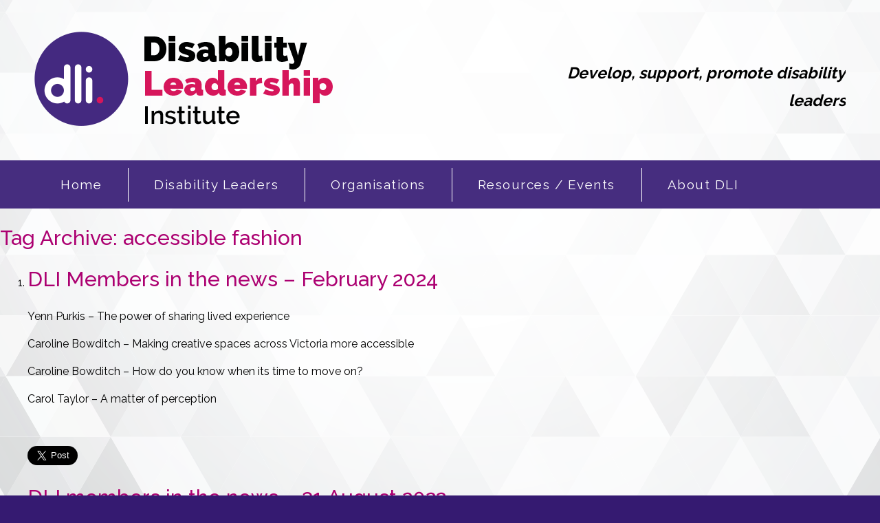

--- FILE ---
content_type: text/html; charset=UTF-8
request_url: https://disabilityleaders.com.au/tag/accessible-fashion/
body_size: 9679
content:
<!DOCTYPE HTML>
	<head>
		<title>Disability Leadership Institute | accessible fashion</title>
		<meta charset="UTF-8" />
	  	<meta http-equiv="X-UA-Compatible" content="IE=edge,chrome=1">
		<meta name="viewport" content="width=device-width, initial-scale=1.0">
		<link rel="pingback" href="https://disabilityleaders.com.au/xmlrpc.php" />

		<link rel="shortcut icon" href="https://disabilityleaders.com.au/wp-content/themes/dli/favicon.ico"/>
		<link href="https://fonts.googleapis.com/css?family=Raleway:300,400,500,600,700" rel="stylesheet">


				

		<meta name='robots' content='max-image-preview:large' />
<link rel='dns-prefetch' href='//platform.twitter.com' />
<link rel="alternate" type="application/rss+xml" title="Disability Leadership Institute &raquo; accessible fashion Tag Feed" href="https://disabilityleaders.com.au/tag/accessible-fashion/feed/" />
<style id='wp-img-auto-sizes-contain-inline-css' type='text/css'>
img:is([sizes=auto i],[sizes^="auto," i]){contain-intrinsic-size:3000px 1500px}
/*# sourceURL=wp-img-auto-sizes-contain-inline-css */
</style>
<style id='wp-emoji-styles-inline-css' type='text/css'>

	img.wp-smiley, img.emoji {
		display: inline !important;
		border: none !important;
		box-shadow: none !important;
		height: 1em !important;
		width: 1em !important;
		margin: 0 0.07em !important;
		vertical-align: -0.1em !important;
		background: none !important;
		padding: 0 !important;
	}
/*# sourceURL=wp-emoji-styles-inline-css */
</style>
<style id='wp-block-library-inline-css' type='text/css'>
:root{--wp-block-synced-color:#7a00df;--wp-block-synced-color--rgb:122,0,223;--wp-bound-block-color:var(--wp-block-synced-color);--wp-editor-canvas-background:#ddd;--wp-admin-theme-color:#007cba;--wp-admin-theme-color--rgb:0,124,186;--wp-admin-theme-color-darker-10:#006ba1;--wp-admin-theme-color-darker-10--rgb:0,107,160.5;--wp-admin-theme-color-darker-20:#005a87;--wp-admin-theme-color-darker-20--rgb:0,90,135;--wp-admin-border-width-focus:2px}@media (min-resolution:192dpi){:root{--wp-admin-border-width-focus:1.5px}}.wp-element-button{cursor:pointer}:root .has-very-light-gray-background-color{background-color:#eee}:root .has-very-dark-gray-background-color{background-color:#313131}:root .has-very-light-gray-color{color:#eee}:root .has-very-dark-gray-color{color:#313131}:root .has-vivid-green-cyan-to-vivid-cyan-blue-gradient-background{background:linear-gradient(135deg,#00d084,#0693e3)}:root .has-purple-crush-gradient-background{background:linear-gradient(135deg,#34e2e4,#4721fb 50%,#ab1dfe)}:root .has-hazy-dawn-gradient-background{background:linear-gradient(135deg,#faaca8,#dad0ec)}:root .has-subdued-olive-gradient-background{background:linear-gradient(135deg,#fafae1,#67a671)}:root .has-atomic-cream-gradient-background{background:linear-gradient(135deg,#fdd79a,#004a59)}:root .has-nightshade-gradient-background{background:linear-gradient(135deg,#330968,#31cdcf)}:root .has-midnight-gradient-background{background:linear-gradient(135deg,#020381,#2874fc)}:root{--wp--preset--font-size--normal:16px;--wp--preset--font-size--huge:42px}.has-regular-font-size{font-size:1em}.has-larger-font-size{font-size:2.625em}.has-normal-font-size{font-size:var(--wp--preset--font-size--normal)}.has-huge-font-size{font-size:var(--wp--preset--font-size--huge)}.has-text-align-center{text-align:center}.has-text-align-left{text-align:left}.has-text-align-right{text-align:right}.has-fit-text{white-space:nowrap!important}#end-resizable-editor-section{display:none}.aligncenter{clear:both}.items-justified-left{justify-content:flex-start}.items-justified-center{justify-content:center}.items-justified-right{justify-content:flex-end}.items-justified-space-between{justify-content:space-between}.screen-reader-text{border:0;clip-path:inset(50%);height:1px;margin:-1px;overflow:hidden;padding:0;position:absolute;width:1px;word-wrap:normal!important}.screen-reader-text:focus{background-color:#ddd;clip-path:none;color:#444;display:block;font-size:1em;height:auto;left:5px;line-height:normal;padding:15px 23px 14px;text-decoration:none;top:5px;width:auto;z-index:100000}html :where(.has-border-color){border-style:solid}html :where([style*=border-top-color]){border-top-style:solid}html :where([style*=border-right-color]){border-right-style:solid}html :where([style*=border-bottom-color]){border-bottom-style:solid}html :where([style*=border-left-color]){border-left-style:solid}html :where([style*=border-width]){border-style:solid}html :where([style*=border-top-width]){border-top-style:solid}html :where([style*=border-right-width]){border-right-style:solid}html :where([style*=border-bottom-width]){border-bottom-style:solid}html :where([style*=border-left-width]){border-left-style:solid}html :where(img[class*=wp-image-]){height:auto;max-width:100%}:where(figure){margin:0 0 1em}html :where(.is-position-sticky){--wp-admin--admin-bar--position-offset:var(--wp-admin--admin-bar--height,0px)}@media screen and (max-width:600px){html :where(.is-position-sticky){--wp-admin--admin-bar--position-offset:0px}}

/*# sourceURL=wp-block-library-inline-css */
</style><style id='global-styles-inline-css' type='text/css'>
:root{--wp--preset--aspect-ratio--square: 1;--wp--preset--aspect-ratio--4-3: 4/3;--wp--preset--aspect-ratio--3-4: 3/4;--wp--preset--aspect-ratio--3-2: 3/2;--wp--preset--aspect-ratio--2-3: 2/3;--wp--preset--aspect-ratio--16-9: 16/9;--wp--preset--aspect-ratio--9-16: 9/16;--wp--preset--color--black: #000000;--wp--preset--color--cyan-bluish-gray: #abb8c3;--wp--preset--color--white: #ffffff;--wp--preset--color--pale-pink: #f78da7;--wp--preset--color--vivid-red: #cf2e2e;--wp--preset--color--luminous-vivid-orange: #ff6900;--wp--preset--color--luminous-vivid-amber: #fcb900;--wp--preset--color--light-green-cyan: #7bdcb5;--wp--preset--color--vivid-green-cyan: #00d084;--wp--preset--color--pale-cyan-blue: #8ed1fc;--wp--preset--color--vivid-cyan-blue: #0693e3;--wp--preset--color--vivid-purple: #9b51e0;--wp--preset--gradient--vivid-cyan-blue-to-vivid-purple: linear-gradient(135deg,rgb(6,147,227) 0%,rgb(155,81,224) 100%);--wp--preset--gradient--light-green-cyan-to-vivid-green-cyan: linear-gradient(135deg,rgb(122,220,180) 0%,rgb(0,208,130) 100%);--wp--preset--gradient--luminous-vivid-amber-to-luminous-vivid-orange: linear-gradient(135deg,rgb(252,185,0) 0%,rgb(255,105,0) 100%);--wp--preset--gradient--luminous-vivid-orange-to-vivid-red: linear-gradient(135deg,rgb(255,105,0) 0%,rgb(207,46,46) 100%);--wp--preset--gradient--very-light-gray-to-cyan-bluish-gray: linear-gradient(135deg,rgb(238,238,238) 0%,rgb(169,184,195) 100%);--wp--preset--gradient--cool-to-warm-spectrum: linear-gradient(135deg,rgb(74,234,220) 0%,rgb(151,120,209) 20%,rgb(207,42,186) 40%,rgb(238,44,130) 60%,rgb(251,105,98) 80%,rgb(254,248,76) 100%);--wp--preset--gradient--blush-light-purple: linear-gradient(135deg,rgb(255,206,236) 0%,rgb(152,150,240) 100%);--wp--preset--gradient--blush-bordeaux: linear-gradient(135deg,rgb(254,205,165) 0%,rgb(254,45,45) 50%,rgb(107,0,62) 100%);--wp--preset--gradient--luminous-dusk: linear-gradient(135deg,rgb(255,203,112) 0%,rgb(199,81,192) 50%,rgb(65,88,208) 100%);--wp--preset--gradient--pale-ocean: linear-gradient(135deg,rgb(255,245,203) 0%,rgb(182,227,212) 50%,rgb(51,167,181) 100%);--wp--preset--gradient--electric-grass: linear-gradient(135deg,rgb(202,248,128) 0%,rgb(113,206,126) 100%);--wp--preset--gradient--midnight: linear-gradient(135deg,rgb(2,3,129) 0%,rgb(40,116,252) 100%);--wp--preset--font-size--small: 13px;--wp--preset--font-size--medium: 20px;--wp--preset--font-size--large: 36px;--wp--preset--font-size--x-large: 42px;--wp--preset--spacing--20: 0.44rem;--wp--preset--spacing--30: 0.67rem;--wp--preset--spacing--40: 1rem;--wp--preset--spacing--50: 1.5rem;--wp--preset--spacing--60: 2.25rem;--wp--preset--spacing--70: 3.38rem;--wp--preset--spacing--80: 5.06rem;--wp--preset--shadow--natural: 6px 6px 9px rgba(0, 0, 0, 0.2);--wp--preset--shadow--deep: 12px 12px 50px rgba(0, 0, 0, 0.4);--wp--preset--shadow--sharp: 6px 6px 0px rgba(0, 0, 0, 0.2);--wp--preset--shadow--outlined: 6px 6px 0px -3px rgb(255, 255, 255), 6px 6px rgb(0, 0, 0);--wp--preset--shadow--crisp: 6px 6px 0px rgb(0, 0, 0);}:where(.is-layout-flex){gap: 0.5em;}:where(.is-layout-grid){gap: 0.5em;}body .is-layout-flex{display: flex;}.is-layout-flex{flex-wrap: wrap;align-items: center;}.is-layout-flex > :is(*, div){margin: 0;}body .is-layout-grid{display: grid;}.is-layout-grid > :is(*, div){margin: 0;}:where(.wp-block-columns.is-layout-flex){gap: 2em;}:where(.wp-block-columns.is-layout-grid){gap: 2em;}:where(.wp-block-post-template.is-layout-flex){gap: 1.25em;}:where(.wp-block-post-template.is-layout-grid){gap: 1.25em;}.has-black-color{color: var(--wp--preset--color--black) !important;}.has-cyan-bluish-gray-color{color: var(--wp--preset--color--cyan-bluish-gray) !important;}.has-white-color{color: var(--wp--preset--color--white) !important;}.has-pale-pink-color{color: var(--wp--preset--color--pale-pink) !important;}.has-vivid-red-color{color: var(--wp--preset--color--vivid-red) !important;}.has-luminous-vivid-orange-color{color: var(--wp--preset--color--luminous-vivid-orange) !important;}.has-luminous-vivid-amber-color{color: var(--wp--preset--color--luminous-vivid-amber) !important;}.has-light-green-cyan-color{color: var(--wp--preset--color--light-green-cyan) !important;}.has-vivid-green-cyan-color{color: var(--wp--preset--color--vivid-green-cyan) !important;}.has-pale-cyan-blue-color{color: var(--wp--preset--color--pale-cyan-blue) !important;}.has-vivid-cyan-blue-color{color: var(--wp--preset--color--vivid-cyan-blue) !important;}.has-vivid-purple-color{color: var(--wp--preset--color--vivid-purple) !important;}.has-black-background-color{background-color: var(--wp--preset--color--black) !important;}.has-cyan-bluish-gray-background-color{background-color: var(--wp--preset--color--cyan-bluish-gray) !important;}.has-white-background-color{background-color: var(--wp--preset--color--white) !important;}.has-pale-pink-background-color{background-color: var(--wp--preset--color--pale-pink) !important;}.has-vivid-red-background-color{background-color: var(--wp--preset--color--vivid-red) !important;}.has-luminous-vivid-orange-background-color{background-color: var(--wp--preset--color--luminous-vivid-orange) !important;}.has-luminous-vivid-amber-background-color{background-color: var(--wp--preset--color--luminous-vivid-amber) !important;}.has-light-green-cyan-background-color{background-color: var(--wp--preset--color--light-green-cyan) !important;}.has-vivid-green-cyan-background-color{background-color: var(--wp--preset--color--vivid-green-cyan) !important;}.has-pale-cyan-blue-background-color{background-color: var(--wp--preset--color--pale-cyan-blue) !important;}.has-vivid-cyan-blue-background-color{background-color: var(--wp--preset--color--vivid-cyan-blue) !important;}.has-vivid-purple-background-color{background-color: var(--wp--preset--color--vivid-purple) !important;}.has-black-border-color{border-color: var(--wp--preset--color--black) !important;}.has-cyan-bluish-gray-border-color{border-color: var(--wp--preset--color--cyan-bluish-gray) !important;}.has-white-border-color{border-color: var(--wp--preset--color--white) !important;}.has-pale-pink-border-color{border-color: var(--wp--preset--color--pale-pink) !important;}.has-vivid-red-border-color{border-color: var(--wp--preset--color--vivid-red) !important;}.has-luminous-vivid-orange-border-color{border-color: var(--wp--preset--color--luminous-vivid-orange) !important;}.has-luminous-vivid-amber-border-color{border-color: var(--wp--preset--color--luminous-vivid-amber) !important;}.has-light-green-cyan-border-color{border-color: var(--wp--preset--color--light-green-cyan) !important;}.has-vivid-green-cyan-border-color{border-color: var(--wp--preset--color--vivid-green-cyan) !important;}.has-pale-cyan-blue-border-color{border-color: var(--wp--preset--color--pale-cyan-blue) !important;}.has-vivid-cyan-blue-border-color{border-color: var(--wp--preset--color--vivid-cyan-blue) !important;}.has-vivid-purple-border-color{border-color: var(--wp--preset--color--vivid-purple) !important;}.has-vivid-cyan-blue-to-vivid-purple-gradient-background{background: var(--wp--preset--gradient--vivid-cyan-blue-to-vivid-purple) !important;}.has-light-green-cyan-to-vivid-green-cyan-gradient-background{background: var(--wp--preset--gradient--light-green-cyan-to-vivid-green-cyan) !important;}.has-luminous-vivid-amber-to-luminous-vivid-orange-gradient-background{background: var(--wp--preset--gradient--luminous-vivid-amber-to-luminous-vivid-orange) !important;}.has-luminous-vivid-orange-to-vivid-red-gradient-background{background: var(--wp--preset--gradient--luminous-vivid-orange-to-vivid-red) !important;}.has-very-light-gray-to-cyan-bluish-gray-gradient-background{background: var(--wp--preset--gradient--very-light-gray-to-cyan-bluish-gray) !important;}.has-cool-to-warm-spectrum-gradient-background{background: var(--wp--preset--gradient--cool-to-warm-spectrum) !important;}.has-blush-light-purple-gradient-background{background: var(--wp--preset--gradient--blush-light-purple) !important;}.has-blush-bordeaux-gradient-background{background: var(--wp--preset--gradient--blush-bordeaux) !important;}.has-luminous-dusk-gradient-background{background: var(--wp--preset--gradient--luminous-dusk) !important;}.has-pale-ocean-gradient-background{background: var(--wp--preset--gradient--pale-ocean) !important;}.has-electric-grass-gradient-background{background: var(--wp--preset--gradient--electric-grass) !important;}.has-midnight-gradient-background{background: var(--wp--preset--gradient--midnight) !important;}.has-small-font-size{font-size: var(--wp--preset--font-size--small) !important;}.has-medium-font-size{font-size: var(--wp--preset--font-size--medium) !important;}.has-large-font-size{font-size: var(--wp--preset--font-size--large) !important;}.has-x-large-font-size{font-size: var(--wp--preset--font-size--x-large) !important;}
/*# sourceURL=global-styles-inline-css */
</style>

<style id='classic-theme-styles-inline-css' type='text/css'>
/*! This file is auto-generated */
.wp-block-button__link{color:#fff;background-color:#32373c;border-radius:9999px;box-shadow:none;text-decoration:none;padding:calc(.667em + 2px) calc(1.333em + 2px);font-size:1.125em}.wp-block-file__button{background:#32373c;color:#fff;text-decoration:none}
/*# sourceURL=/wp-includes/css/classic-themes.min.css */
</style>
<link rel='stylesheet' id='email-subscribers-css' href='https://disabilityleaders.com.au/wp-content/plugins/email-subscribers/lite/public/css/email-subscribers-public.css?ver=5.9.11' type='text/css' media='all' />
<link rel='stylesheet' id='screen-css' href='https://disabilityleaders.com.au/wp-content/themes/dli/style.css?ver=6.9' type='text/css' media='screen' />
<script type="text/javascript" src="https://disabilityleaders.com.au/wp-includes/js/jquery/jquery.min.js?ver=3.7.1" id="jquery-core-js"></script>
<script type="text/javascript" src="https://disabilityleaders.com.au/wp-includes/js/jquery/jquery-migrate.min.js?ver=3.4.1" id="jquery-migrate-js"></script>
<script type="text/javascript" src="https://disabilityleaders.com.au/wp-content/themes/dli/js/site.js?ver=6.9" id="site-js"></script>
<link rel="https://api.w.org/" href="https://disabilityleaders.com.au/wp-json/" /><link rel="alternate" title="JSON" type="application/json" href="https://disabilityleaders.com.au/wp-json/wp/v2/tags/180" /><link rel="EditURI" type="application/rsd+xml" title="RSD" href="https://disabilityleaders.com.au/xmlrpc.php?rsd" />
<meta name="generator" content="WordPress 6.9" />

<!--BEGIN: TRACKING CODE MANAGER (v2.5.0) BY INTELLYWP.COM IN HEAD//-->
<!-- Facebook Pixel Code -->
<script>
  !function(f,b,e,v,n,t,s)
  {if(f.fbq)return;n=f.fbq=function(){n.callMethod?
  n.callMethod.apply(n,arguments):n.queue.push(arguments)};
  if(!f._fbq)f._fbq=n;n.push=n;n.loaded=!0;n.version='2.0';
  n.queue=[];t=b.createElement(e);t.async=!0;
  t.src=v;s=b.getElementsByTagName(e)[0];
  s.parentNode.insertBefore(t,s)}(window, document,'script',
  'https://connect.facebook.net/en_US/fbevents.js');
  fbq('init', '625080117948271');
  fbq('track', 'PageView');
</script>
<noscript><img height="1" width="1" src="https://www.facebook.com/tr?id=625080117948271&ev=PageView&noscript=1" /></noscript>
<!-- End Facebook Pixel Code -->
<!--END: https://wordpress.org/plugins/tracking-code-manager IN HEAD//--><style type="text/css">.recentcomments a{display:inline !important;padding:0 !important;margin:0 !important;}</style><link rel="me" href="https://twitter.com/disabilitylead" /><meta name="twitter:widgets:link-color" content="#0000a0" /><meta name="twitter:widgets:border-color" content="#000000" /><meta name="twitter:partner" content="tfwp" />
<meta name="twitter:card" content="summary" /><meta name="twitter:title" content="Tag: accessible fashion" /><meta name="twitter:site" content="@disabilitylead" />
	</head>
	<body class="archive tag tag-accessible-fashion tag-180 wp-theme-dli wpbdp-with-button-styles">

	<div class="mobile-side">
		<div class="close">close</div>
		<div class="menu-mainnav-container"><ul id="menu-mainnav" class="menu"><li id="menu-item-142" class="menu-item menu-item-type-post_type menu-item-object-page menu-item-home menu-item-142"><a href="https://disabilityleaders.com.au/">Home</a></li>
<li id="menu-item-1053" class="menu-item menu-item-type-post_type menu-item-object-page menu-item-has-children menu-item-1053"><a href="https://disabilityleaders.com.au/disability-leaders/">Disability Leaders</a>
<ul class="sub-menu">
	<li id="menu-item-34" class="menu-item menu-item-type-post_type menu-item-object-page menu-item-34"><a href="https://disabilityleaders.com.au/disability-leaders/membership/">Membership</a></li>
	<li id="menu-item-968" class="menu-item menu-item-type-post_type menu-item-object-page menu-item-968"><a href="https://disabilityleaders.com.au/disability-leaders/entrepreneurs/">Entrepreneurs</a></li>
	<li id="menu-item-628" class="menu-item menu-item-type-post_type menu-item-object-page menu-item-628"><a href="https://disabilityleaders.com.au/disability-leaders/what-we-do/">Programs</a></li>
	<li id="menu-item-898" class="menu-item menu-item-type-post_type menu-item-object-page menu-item-898"><a href="https://disabilityleaders.com.au/disability-leaders/online-courses/">Online courses and development</a></li>
	<li id="menu-item-1072" class="menu-item menu-item-type-post_type menu-item-object-page menu-item-1072"><a href="https://disabilityleaders.com.au/resources-info/training-calendar/">Training and Events Calendar</a></li>
	<li id="menu-item-711" class="menu-item menu-item-type-post_type menu-item-object-page menu-item-711"><a href="https://disabilityleaders.com.au/disability-leaders/national-awards/">National Awards for Disability Leadership</a></li>
</ul>
</li>
<li id="menu-item-1082" class="menu-item menu-item-type-post_type menu-item-object-page menu-item-has-children menu-item-1082"><a href="https://disabilityleaders.com.au/organisations/">Organisations</a>
<ul class="sub-menu">
	<li id="menu-item-404" class="menu-item menu-item-type-post_type menu-item-object-page menu-item-404"><a href="https://disabilityleaders.com.au/organisations/consult-the-register/">Find a leader</a></li>
	<li id="menu-item-1083" class="menu-item menu-item-type-post_type menu-item-object-page menu-item-1083"><a href="https://disabilityleaders.com.au/disability-leaders/national-awards/">National Awards for Disability Leadership</a></li>
	<li id="menu-item-1508" class="menu-item menu-item-type-post_type menu-item-object-page menu-item-1508"><a href="https://disabilityleaders.com.au/organisations/dliconsulting/">DLI Consulting</a></li>
	<li id="menu-item-1113" class="menu-item menu-item-type-post_type menu-item-object-page menu-item-1113"><a href="https://disabilityleaders.com.au/organisations/develop-your-people/">Develop Your People</a></li>
	<li id="menu-item-1507" class="menu-item menu-item-type-post_type menu-item-object-page menu-item-1507"><a href="https://disabilityleaders.com.au/resources-info/business-directory/">Disability Business Directory</a></li>
</ul>
</li>
<li id="menu-item-631" class="menu-item menu-item-type-post_type menu-item-object-page menu-item-has-children menu-item-631"><a href="https://disabilityleaders.com.au/resources-info/">Resources / Events</a>
<ul class="sub-menu">
	<li id="menu-item-2383" class="menu-item menu-item-type-post_type menu-item-object-page menu-item-2383"><a href="https://disabilityleaders.com.au/resources-info/oration/">Disability Leadership Oration</a></li>
	<li id="menu-item-1262" class="menu-item menu-item-type-post_type menu-item-object-page menu-item-1262"><a href="https://disabilityleaders.com.au/resources-info/business-directory/">Disability Business Directory</a></li>
	<li id="menu-item-589" class="menu-item menu-item-type-post_type menu-item-object-page menu-item-589"><a href="https://disabilityleaders.com.au/resources-info/training-calendar/">Training and Events Calendar</a></li>
	<li id="menu-item-463" class="menu-item menu-item-type-post_type menu-item-object-page menu-item-463"><a href="https://disabilityleaders.com.au/resources-info/publications/">Publications</a></li>
	<li id="menu-item-1198" class="menu-item menu-item-type-post_type menu-item-object-page menu-item-1198"><a href="https://disabilityleaders.com.au/resources-info/board-info-sheets/">Board Info Sheets</a></li>
</ul>
</li>
<li id="menu-item-30" class="menu-item menu-item-type-post_type menu-item-object-page menu-item-has-children menu-item-30"><a href="https://disabilityleaders.com.au/about-dli/">About DLI</a>
<ul class="sub-menu">
	<li id="menu-item-1919" class="menu-item menu-item-type-post_type menu-item-object-page menu-item-1919"><a href="https://disabilityleaders.com.au/about-dli/news/">News</a></li>
	<li id="menu-item-31" class="menu-item menu-item-type-post_type menu-item-object-page menu-item-31"><a href="https://disabilityleaders.com.au/about-dli/contact/">Contact</a></li>
	<li id="menu-item-1120" class="menu-item menu-item-type-post_type menu-item-object-page menu-item-1120"><a href="https://disabilityleaders.com.au/about-dli/ceo-meetings/">CEO Meetings</a></li>
	<li id="menu-item-412" class="menu-item menu-item-type-custom menu-item-object-custom menu-item-412"><a href="https://disabilityleadershipinstitute.wordpress.com/">Blog</a></li>
</ul>
</li>
</ul></div>	</div> <!-- mobile-side -->

	<header class="strip group header">
		<div class="strip group header-container">
			<div class="inner group header-inner">

				<div class="header-logo">
					<a id="site-logo" href="https://disabilityleaders.com.au" title="Disability Leadership Institute">
						<img src="https://disabilityleaders.com.au/wp-content/themes/dli/images/dli-logo.png" alt="Disability Leadership Institute">
					</a>
				</div> <!-- header-logo -->

				<div class="header-quote">
					Develop, support, promote disability leaders				</div> <!-- header-quote -->

			</div>

			<div class="strip group header-navigation">
				<div class="inner group">
					<div class="group">

						<div class="burger">
							<img src="https://disabilityleaders.com.au/wp-content/themes/dli/images/burger.png" alt="Mobile Menu">
							<span>Menu</span>
						</div> <!-- burger -->


						<!--//.menu-mainnav-container-->
						<div class="menu-mainnav-container"><ul id="menu-mainnav-1" class="menu"><li class="menu-item menu-item-type-post_type menu-item-object-page menu-item-home menu-item-142"><a href="https://disabilityleaders.com.au/">Home</a></li>
<li class="menu-item menu-item-type-post_type menu-item-object-page menu-item-has-children menu-item-1053"><a href="https://disabilityleaders.com.au/disability-leaders/">Disability Leaders</a>
<ul class="sub-menu">
	<li class="menu-item menu-item-type-post_type menu-item-object-page menu-item-34"><a href="https://disabilityleaders.com.au/disability-leaders/membership/">Membership</a></li>
	<li class="menu-item menu-item-type-post_type menu-item-object-page menu-item-968"><a href="https://disabilityleaders.com.au/disability-leaders/entrepreneurs/">Entrepreneurs</a></li>
	<li class="menu-item menu-item-type-post_type menu-item-object-page menu-item-628"><a href="https://disabilityleaders.com.au/disability-leaders/what-we-do/">Programs</a></li>
	<li class="menu-item menu-item-type-post_type menu-item-object-page menu-item-898"><a href="https://disabilityleaders.com.au/disability-leaders/online-courses/">Online courses and development</a></li>
	<li class="menu-item menu-item-type-post_type menu-item-object-page menu-item-1072"><a href="https://disabilityleaders.com.au/resources-info/training-calendar/">Training and Events Calendar</a></li>
	<li class="menu-item menu-item-type-post_type menu-item-object-page menu-item-711"><a href="https://disabilityleaders.com.au/disability-leaders/national-awards/">National Awards for Disability Leadership</a></li>
</ul>
</li>
<li class="menu-item menu-item-type-post_type menu-item-object-page menu-item-has-children menu-item-1082"><a href="https://disabilityleaders.com.au/organisations/">Organisations</a>
<ul class="sub-menu">
	<li class="menu-item menu-item-type-post_type menu-item-object-page menu-item-404"><a href="https://disabilityleaders.com.au/organisations/consult-the-register/">Find a leader</a></li>
	<li class="menu-item menu-item-type-post_type menu-item-object-page menu-item-1083"><a href="https://disabilityleaders.com.au/disability-leaders/national-awards/">National Awards for Disability Leadership</a></li>
	<li class="menu-item menu-item-type-post_type menu-item-object-page menu-item-1508"><a href="https://disabilityleaders.com.au/organisations/dliconsulting/">DLI Consulting</a></li>
	<li class="menu-item menu-item-type-post_type menu-item-object-page menu-item-1113"><a href="https://disabilityleaders.com.au/organisations/develop-your-people/">Develop Your People</a></li>
	<li class="menu-item menu-item-type-post_type menu-item-object-page menu-item-1507"><a href="https://disabilityleaders.com.au/resources-info/business-directory/">Disability Business Directory</a></li>
</ul>
</li>
<li class="menu-item menu-item-type-post_type menu-item-object-page menu-item-has-children menu-item-631"><a href="https://disabilityleaders.com.au/resources-info/">Resources / Events</a>
<ul class="sub-menu">
	<li class="menu-item menu-item-type-post_type menu-item-object-page menu-item-2383"><a href="https://disabilityleaders.com.au/resources-info/oration/">Disability Leadership Oration</a></li>
	<li class="menu-item menu-item-type-post_type menu-item-object-page menu-item-1262"><a href="https://disabilityleaders.com.au/resources-info/business-directory/">Disability Business Directory</a></li>
	<li class="menu-item menu-item-type-post_type menu-item-object-page menu-item-589"><a href="https://disabilityleaders.com.au/resources-info/training-calendar/">Training and Events Calendar</a></li>
	<li class="menu-item menu-item-type-post_type menu-item-object-page menu-item-463"><a href="https://disabilityleaders.com.au/resources-info/publications/">Publications</a></li>
	<li class="menu-item menu-item-type-post_type menu-item-object-page menu-item-1198"><a href="https://disabilityleaders.com.au/resources-info/board-info-sheets/">Board Info Sheets</a></li>
</ul>
</li>
<li class="menu-item menu-item-type-post_type menu-item-object-page menu-item-has-children menu-item-30"><a href="https://disabilityleaders.com.au/about-dli/">About DLI</a>
<ul class="sub-menu">
	<li class="menu-item menu-item-type-post_type menu-item-object-page menu-item-1919"><a href="https://disabilityleaders.com.au/about-dli/news/">News</a></li>
	<li class="menu-item menu-item-type-post_type menu-item-object-page menu-item-31"><a href="https://disabilityleaders.com.au/about-dli/contact/">Contact</a></li>
	<li class="menu-item menu-item-type-post_type menu-item-object-page menu-item-1120"><a href="https://disabilityleaders.com.au/about-dli/ceo-meetings/">CEO Meetings</a></li>
	<li class="menu-item menu-item-type-custom menu-item-object-custom menu-item-412"><a href="https://disabilityleadershipinstitute.wordpress.com/">Blog</a></li>
</ul>
</li>
</ul></div>					</div>
				</div>
			</div>


		</div>
	</header> <!-- header -->

<h2>Tag Archive: accessible fashion</h2>
<ol>
	<li>
		<article>
			<h2><a href="https://disabilityleaders.com.au/dli-members-in-the-news-february-2024/">DLI Members in the news &#8211; February 2024</a></h2>
			<p>Yenn Purkis – <a href="https://stunmagazine.com.au/the-power-of-sharing-lived-experiences/">The power of sharing lived experience</a></p>
<p>Caroline Bowditch – <a href="https://www.miragenews.com/making-creative-spaces-across-victoria-more-1168100/">Making creative spaces across Victoria more accessible</a></p>
<p>Caroline Bowditch – <a href="https://www.artshub.com.au/news/opinions-analysis/how-do-you-know-when-its-time-to-move-on-2700230/">How do you know when its time to move on?</a></p>
<p>Carol Taylor – <a href="https://www.artshub.com.au/news/features/a-matter-of-perception-2698103/">A matter of perception</a></p>
<p>&nbsp;</p>

<div class="twitter-share"><a href="https://twitter.com/intent/tweet?url=https%3A%2F%2Fdisabilityleaders.com.au%2Fdli-members-in-the-news-february-2024%2F&#038;via=disabilitylead" class="twitter-share-button" data-size="large">Tweet</a></div>
		</article>
	</li>
	<li>
		<article>
			<h2><a href="https://disabilityleaders.com.au/dli-members-in-the-news-31-august-2022/">DLI members in the news &#8211; 31 August 2022</a></h2>
			<p>El Gibbs – <a href="https://www.theguardian.com/commentisfree/2022/aug/24/i-was-lucky-to-have-a-great-gp-then-she-went-on-maternity-leave-and-my-healthcare-fell-apart">The Guardian opinion</a></p>
<p>Claire Pullen – <a href="https://www.smh.com.au/culture/theatre/playwrights-lock-horns-with-theatre-companies-as-arts-sector-organises-for-better-pay-20220815-p5b9yv.html">playwrights lock horns with theatre companies</a></p>
<p>Christina Ryan – <a href="https://shesthebossgroup.com/shes-the-boss-chats/">She’s the Boss</a> podcast</p>
<p>Carol Taylor – <a href="https://www.abc.net.au/news/2022-08-19/access-to-fashion-not-something-everyone-can-take-for-granted/14025076">Access to fashion not something everyone takes for granted</a></p>
<p>Christina Ryan – <a href="https://probonoaustralia.com.au/news/2022/08/a-little-less-conversation-a-little-more-action-needed-on-disability-employment/">A little less conversation a little more action needed on disability employment</a></p>

<div class="twitter-share"><a href="https://twitter.com/intent/tweet?url=https%3A%2F%2Fdisabilityleaders.com.au%2Fdli-members-in-the-news-31-august-2022%2F&#038;via=disabilitylead" class="twitter-share-button" data-size="large">Tweet</a></div>
		</article>
	</li>
</ol>


	<footer class="strip group footer">
	<div class="strip group footer-container bg-purple">
		<div class="inner group footer-inner">

			<div class="group block-half left">
				<strong class="contact-title">Contact us</strong>
				<ul class="contact-menu">
					<li><strong>E:</strong> <a href="mailto:engage@disabilityleaders.com.au">engage@disabilityleaders.com.au</a></li>				</ul>

				<div class="copyright">
					&copy; Disability Leadership Institute 2026				</div> <!-- copyright -->

			</div> <!-- left -->

			<div class="group block-half right">
				<div class="shares">
					<!-- <a href="">
						<img src="https://disabilityleaders.com.au/wp-content/themes/dli/images/icon-social-fb.png" alt="Facebook Link">
					</a> -->
					<a target="_blank" href="https://twitter.com/DisabilityLead?lang=en">
						<img src="https://disabilityleaders.com.au/wp-content/themes/dli/images/icon-social-twitter.png" alt="Twitter Link">
					</a>
					<!-- <a target="_blank" href="">
						<img src="https://disabilityleaders.com.au/wp-content/themes/dli/images/icon-social-google.png" alt="Google Link">
					</a>
					<a target="_blank" href="">
						<img src="https://disabilityleaders.com.au/wp-content/themes/dli/images/icon-social-linkedin.png" alt="LinkedIn Link">
					</a> -->
				</div> <!-- shares -->

				<!-- <div class="bottom-menu">
					<a href="https://disabilityleaders.com.au/terms-conditions/">
						Terms &#038; Conditions					</a>
					<a href="https://disabilityleaders.com.au/privacy-policy/">
						Privacy Policy					</a>
				</div> --> <!-- bottom-menu -->

			</div> <!-- right -->


		</div>
	</div>
	<div class="strip group footer-support center bg-darkpurple">
		<p>Website by <a href="http://rowdydigital.com.au/" target="_blank"><strong>Rowdy Digital</strong></a></p>
	</div>
	</footer>

	<script type="speculationrules">
{"prefetch":[{"source":"document","where":{"and":[{"href_matches":"/*"},{"not":{"href_matches":["/wp-*.php","/wp-admin/*","/wp-content/uploads/*","/wp-content/*","/wp-content/plugins/*","/wp-content/themes/dli/*","/*\\?(.+)"]}},{"not":{"selector_matches":"a[rel~=\"nofollow\"]"}},{"not":{"selector_matches":".no-prefetch, .no-prefetch a"}}]},"eagerness":"conservative"}]}
</script>

<!--BEGIN: TRACKING CODE MANAGER (v2.5.0) BY INTELLYWP.COM IN FOOTER//-->
<script type="text/javascript">
_linkedin_partner_id = "930452";
window._linkedin_data_partner_ids = window._linkedin_data_partner_ids || [];
window._linkedin_data_partner_ids.push(_linkedin_partner_id);
</script><script type="text/javascript">
(function(){var s = document.getElementsByTagName("script")[0];
var b = document.createElement("script");
b.type = "text/javascript";b.async = true;
b.src = "https://snap.licdn.com/li.lms-analytics/insight.min.js";
s.parentNode.insertBefore(b, s);})();
</script>
<noscript>
<img height="1" width="1" alt="" src="https://dc.ads.linkedin.com/collect/?pid=930452&fmt=gif" />
</noscript>
<!--END: https://wordpress.org/plugins/tracking-code-manager IN FOOTER//--><script type="text/javascript" id="email-subscribers-js-extra">
/* <![CDATA[ */
var es_data = {"messages":{"es_empty_email_notice":"Please enter email address","es_rate_limit_notice":"You need to wait for some time before subscribing again","es_single_optin_success_message":"Successfully Subscribed.","es_email_exists_notice":"Email Address already exists!","es_unexpected_error_notice":"Oops.. Unexpected error occurred.","es_invalid_email_notice":"Invalid email address","es_try_later_notice":"Please try after some time"},"es_ajax_url":"https://disabilityleaders.com.au/wp-admin/admin-ajax.php"};
//# sourceURL=email-subscribers-js-extra
/* ]]> */
</script>
<script type="text/javascript" src="https://disabilityleaders.com.au/wp-content/plugins/email-subscribers/lite/public/js/email-subscribers-public.js?ver=5.9.11" id="email-subscribers-js"></script>
<script type="text/javascript" id="twitter-wjs-js-extra">
/* <![CDATA[ */
window.twttr=(function(w){t=w.twttr||{};t._e=[];t.ready=function(f){t._e.push(f);};return t;}(window));
//# sourceURL=twitter-wjs-js-extra
/* ]]> */
</script>
<script type="text/javascript" id="twitter-wjs" async defer src="https://platform.twitter.com/widgets.js" charset="utf-8"></script>
<script id="wp-emoji-settings" type="application/json">
{"baseUrl":"https://s.w.org/images/core/emoji/17.0.2/72x72/","ext":".png","svgUrl":"https://s.w.org/images/core/emoji/17.0.2/svg/","svgExt":".svg","source":{"concatemoji":"https://disabilityleaders.com.au/wp-includes/js/wp-emoji-release.min.js?ver=6.9"}}
</script>
<script type="module">
/* <![CDATA[ */
/*! This file is auto-generated */
const a=JSON.parse(document.getElementById("wp-emoji-settings").textContent),o=(window._wpemojiSettings=a,"wpEmojiSettingsSupports"),s=["flag","emoji"];function i(e){try{var t={supportTests:e,timestamp:(new Date).valueOf()};sessionStorage.setItem(o,JSON.stringify(t))}catch(e){}}function c(e,t,n){e.clearRect(0,0,e.canvas.width,e.canvas.height),e.fillText(t,0,0);t=new Uint32Array(e.getImageData(0,0,e.canvas.width,e.canvas.height).data);e.clearRect(0,0,e.canvas.width,e.canvas.height),e.fillText(n,0,0);const a=new Uint32Array(e.getImageData(0,0,e.canvas.width,e.canvas.height).data);return t.every((e,t)=>e===a[t])}function p(e,t){e.clearRect(0,0,e.canvas.width,e.canvas.height),e.fillText(t,0,0);var n=e.getImageData(16,16,1,1);for(let e=0;e<n.data.length;e++)if(0!==n.data[e])return!1;return!0}function u(e,t,n,a){switch(t){case"flag":return n(e,"\ud83c\udff3\ufe0f\u200d\u26a7\ufe0f","\ud83c\udff3\ufe0f\u200b\u26a7\ufe0f")?!1:!n(e,"\ud83c\udde8\ud83c\uddf6","\ud83c\udde8\u200b\ud83c\uddf6")&&!n(e,"\ud83c\udff4\udb40\udc67\udb40\udc62\udb40\udc65\udb40\udc6e\udb40\udc67\udb40\udc7f","\ud83c\udff4\u200b\udb40\udc67\u200b\udb40\udc62\u200b\udb40\udc65\u200b\udb40\udc6e\u200b\udb40\udc67\u200b\udb40\udc7f");case"emoji":return!a(e,"\ud83e\u1fac8")}return!1}function f(e,t,n,a){let r;const o=(r="undefined"!=typeof WorkerGlobalScope&&self instanceof WorkerGlobalScope?new OffscreenCanvas(300,150):document.createElement("canvas")).getContext("2d",{willReadFrequently:!0}),s=(o.textBaseline="top",o.font="600 32px Arial",{});return e.forEach(e=>{s[e]=t(o,e,n,a)}),s}function r(e){var t=document.createElement("script");t.src=e,t.defer=!0,document.head.appendChild(t)}a.supports={everything:!0,everythingExceptFlag:!0},new Promise(t=>{let n=function(){try{var e=JSON.parse(sessionStorage.getItem(o));if("object"==typeof e&&"number"==typeof e.timestamp&&(new Date).valueOf()<e.timestamp+604800&&"object"==typeof e.supportTests)return e.supportTests}catch(e){}return null}();if(!n){if("undefined"!=typeof Worker&&"undefined"!=typeof OffscreenCanvas&&"undefined"!=typeof URL&&URL.createObjectURL&&"undefined"!=typeof Blob)try{var e="postMessage("+f.toString()+"("+[JSON.stringify(s),u.toString(),c.toString(),p.toString()].join(",")+"));",a=new Blob([e],{type:"text/javascript"});const r=new Worker(URL.createObjectURL(a),{name:"wpTestEmojiSupports"});return void(r.onmessage=e=>{i(n=e.data),r.terminate(),t(n)})}catch(e){}i(n=f(s,u,c,p))}t(n)}).then(e=>{for(const n in e)a.supports[n]=e[n],a.supports.everything=a.supports.everything&&a.supports[n],"flag"!==n&&(a.supports.everythingExceptFlag=a.supports.everythingExceptFlag&&a.supports[n]);var t;a.supports.everythingExceptFlag=a.supports.everythingExceptFlag&&!a.supports.flag,a.supports.everything||((t=a.source||{}).concatemoji?r(t.concatemoji):t.wpemoji&&t.twemoji&&(r(t.twemoji),r(t.wpemoji)))});
//# sourceURL=https://disabilityleaders.com.au/wp-includes/js/wp-emoji-loader.min.js
/* ]]> */
</script>
	</body>
</html>

--- FILE ---
content_type: text/css
request_url: https://disabilityleaders.com.au/wp-content/themes/dli/style.css?ver=6.9
body_size: 4250
content:
html {
	margin: 0;
	padding: 0;
	background: #351a71;
}
body {
	margin: 0;
	padding: 0;
	background: #fff url(images/bg.png) top center no-repeat;
	/*background-size: cover;*/
	font-family: 'Raleway', sans-serif;
	font-size: 16px;
	font-weight: normal;
	color:#000;
}
p{
	line-height: 1.5em;
}

a {
	text-decoration: none;
	color: inherit;
	transition: all 0.5s ease 0s;
}
	a:hover{
		transition: all 0.5s ease 0s;
	}
	.content a{
		color: #ac0071;
	}

h1, h2, h3, h4, h5 {
	padding: 0;
	font-weight: 600;
	color: #000;
}
	.content h1:first-of-type{
		margin-top: 0;
	}

	h1{
		font-size: 34px;
		color: #462d7f;
		letter-spacing: 0.5px;
	}
	h2{
		font-size: 30px;
		color: #ac0071;
		font-weight: 500;
	}
		h2.mainh{
			font-size: 34px;
			margin-top: 0;
		}

	h3{
		font-size: 26px;
		font-weight: 500;
	}
		h3 strong, strong h3{
			font-weight: 700;
		}

	h4{ font-size: 20px;}
	h5{ font-size: 18px; }

/*---------------------------------------------------------Clearfix*/

.group:before,
.group:after {
    content: "";
    display: table;
}
.group:after {
    clear: both;
}
.group {
    zoom: 1; /* For IE 6/7 (trigger hasLayout) */
}

.unselectable {
    -webkit-touch-callout: none;
    -webkit-user-select: none;
    -khtml-user-select: none;
    -moz-user-select: none;
    -ms-user-select: none;
    user-select: none;
}

.divline-clear{
	width:100%;
	clear:both;
	display: block;
	padding-bottom: 4px;
    margin-bottom: 4px;
}

.center{
	margin: 0 auto;
	text-align: center;
}

/*---------------------------------------------------------Wrapper / Inner*/

.strip {
	width: 100%;
	margin: 0 auto;
	clear: both;
	position: relative;
}

	.strip .inner,
	.inner {
		width: 1180px;
		margin: 0 auto;
		position: relative;
	}

	.bg-white{ background-color: #fff; }
	.bg-grey{ background-color: #f6f6f6; }

	.bg-purple{ background-color: #462d7f; color: #fff; }
	.bg-darkpurple{ background-color: #351a71; color: #fff; }


	.bg-magenta{ background-color: #a8238b; }
	.bg-berry{ background-color: #d51c5c; }


	.down-arrow-grey {
	    width: 0;
	    height: 0;
	    margin: 0 auto;
	    border-left: 40px solid transparent;
	    border-right: 40px solid transparent;
	    border-top: 30px solid #f6f6f6;
	}

/*--------------------------------------------------------- Buttons & Bubbles Styles */

.btn{
	display: block;
	clear: both;
	margin: 1.8em 0 1.2em 0;
}
	.btn a{
		font-size: 17px;
	    padding: 15px 20px 15px 20px;
		letter-spacing: 0.5px;
		text-transform: uppercase;
		color: #fff;
		background-color: #a8238b;
		display: inline-block;
   		*display:inline;zoom: 1;
   		/*border:1px solid #a8238b;*/
   		border-radius: 10px;
   		cursor: pointer;
	}
		.btn a:hover{
			/*opacity: 0.9;*/
			background-color: #d51c5c;
		}

/*------------------------------------------------- Sidebar base style */

	.sidebox-nav-list{
		list-style-type: none;
		padding: 0;
		margin: 0;
		background: #f6f6f6;
    	border-radius: 10px;
    	text-align: center;
    	padding-bottom: 10px;
	}
		.sidebox-nav-list > li{
			padding: 1em 0;
			margin:0;
		}
			.sidebox-nav-list li.sidebox-heading{
				background: #a8238b;
			    border-radius: 10px 10px 0 0;
			    color: #fff;
			    margin-bottom: 10px;
			}
				.sidebox-nav-list li.sidebox-heading h3{
					margin: 0;
	    			color: inherit;
	    			font-size: 20px;
	   				letter-spacing: 1px;
				}
			.sidebox-nav-list .sub-menu{
				list-style-type: none;
			}
				.sidebox-nav-list .sub-menu li{
					padding: 6px 0;
				}

		/*add arrow to show item has children*/
		.sidebox-nav-list li.has-children a:after{
			content: '\25b8';
			padding-left: 10px;
		}
		.sidebox-nav-list li.has-children.current a:after,
		.sidebox-nav-list li.has-children.parent a:after{
			content: '\25be';
			padding-left: 10px;
		}
		.sidebox-nav-list li a{
			color: inherit;
		}
			.sidebox-nav-list:not(.nav-list-main) li:not(.sidebox-heading) a:after {
			    content: ' >>';
			    color: #a8238b;
			    margin-left: 1em;
			}
			.sidebox-nav-list li:hover a,
			.sidebox-nav-list li.current a{
				color: #a8238b;
			}

/*------------------------------------------------------ WEBSITE Page styles */
/*-------- HEADER */

.header{
	z-index: 3;
}

.header-inner{
	padding: 46px 0;
	overflow: hidden;
}

	.header-inner .header-logo {
		float: left;
	}

	.header-inner .header-quote {
		float: right;
		padding: 40px 0px 0px 0px;
		font-weight: bold;
		font-style: italic;
		font-size: 23px;
		line-height: 40px;
		width: 40%;
		text-align: right;
	}

	header .header-navigation{
		background-color: #462d7f;
    	z-index: 2;
	}
	header .menu-mainnav-container{}
		header ul#menu-mainnav-1{
			list-style-type: none;
			padding: 0;
			margin: 0;
			height: inherit;
			/*float: right;*/
			position: relative;
			font-weight: 400;
			font-size: 17px;
			letter-spacing: 1.5px;
		}
			header ul#menu-mainnav-1 .menu-home{
				display: none;
			}
				header ul#menu-mainnav-1 > li {
					float: left;
					white-space: nowrap;
					height: inherit;
					vertical-align: middle;
					background: url(images/menu-border.png) center left no-repeat;
					transition: all 0.5s ease 0s;
				}

				header ul#menu-mainnav-1 > li:first-child {
					background: transparent;
				}

					header ul#menu-mainnav-1 > li > a{
						padding: 24px 38px;
						color: #fff;
						font-size: 1.11em;
						display: inline-block;
					}
						header ul#menu-mainnav-1 .search{
							padding-left: 40px;
							padding-right: 12px;
						}

					header ul#menu-mainnav-1 > li:hover{}
					header ul#menu-mainnav-1 > li.current-menu-item,
					header ul#menu-mainnav-1 > li.current-page-ancestor{
						background-color: #d51c5c;
						background-image:none;
						transition: all 0.5s ease 0s;
					}

					header ul#menu-mainnav-1 > li.current-menu-item + li, /* selected item needs to remove white lines on both sides */
					header ul#menu-mainnav-1 > li.current-page-ancestor + li {
						background-image:none;
					}

						header ul#menu-mainnav-1 > li:hover a{
							color: #d51c5c;
						}
						header ul#menu-mainnav-1 > li.current-menu-item a,
						header ul#menu-mainnav-1 > li.current-page-ancestor a{
							color: #fff;
						}

						header ul#menu-mainnav-1 > li > .sub-menu{
							display: none;
							position: absolute;
							top: 70px;
							list-style: none;
							background: #A92A7C;
							margin: 0px 0px 0px 0px;
							padding: 0px 0px 0px 0px;
						}

							header ul#menu-mainnav-1 > li > .sub-menu > li {

							}

								header ul#menu-mainnav-1 > li > .sub-menu > li a {
									display: block;
									padding: 24px 38px;
									color: #fff;
									font-size: 1.11em;
								}

									header ul#menu-mainnav-1 > li > .sub-menu > li a:hover {
										background: #462D7F;
									}



						header ul#menu-mainnav-1 > li:hover > .sub-menu{
							display: block;
						}

/*-------- HOME */

#home-banner{
	height: 510px;
	background-repeat: no-repeat;
	background-position: top center;
	background-size: cover;
}

	.banner-inner{
		height: inherit;
	}
		.banner-content{
			height: inherit;
    		width: 70%;
    		margin-left: 80px;
		}
		.banner-tagline{
			color: #fff;
		    height: inherit;
		    /*display: table-cell;
		    vertical-align: middle;*/
		    padding: 70px 0px 0px 0px;
		}
		h2.tagline{
			font-size: 38px;
			color: #fff;
			text-shadow: 2px 2px 10px rgba(0,0,0,0.8);
			font-style: italic;
			letter-spacing: 1px;
		}

	.banner-circle{
		position: absolute;
	    top: -20px;
	    right: 20px;
	    z-index: 2;
	    width: 150px;
	    height: 150px;
	   	/*background: rgb(168,35,139);*/
	    /*mix-blend-mode: multiply;*/
	    /*background: rgba(213,28,92,0.7);*/
	    background: rgba(172, 0, 113,0.7);
	    border-radius: 50%;
	    padding: 30px;
	    overflow: hidden;
	    text-align: center;
	}
		.banner-circle-inner{
			color: #fff;
			font-size: 20px;
			margin-top: 30px;
			text-shadow: 2px 2px 6px rgba(0,0,0,0.4);
		}


	.main-inner{
		padding: 40px 0;
	}
		.main-inner .content{
			margin: 0 10%;
		}
			.main-inner .content h1,
			.main-inner .content h2{
				padding: 0 10%;
				font-size: 34px;
			}
			.main-inner .content p{
				font-size: 20px;
			}


	.services-inner{
		padding: 40px 0;
	}
		.services-inner .content{
			margin: 0 10%;
		}
			.services-inner .content p{
				font-size: 28px;
			}

		.service-blocks{
			/*white-space: nowrap;*/
			text-align: center;
		}
			.service-block {
			    display: inline-block;
			    *display:inline;zoom: 1;
			    width: 24%;
			    white-space: normal;
			    vertical-align: top;
			    text-align: center;
			}
				.service-logo{
					display: block;
					height: 105px;
				}



.feature-grid {

}

	.feature-grid .feature-row {
		overflow: hidden;
		height: 400px;
		background: #f6f6f6;
	}

		.feature-grid .feature-row .left {
			float: left;
			width: 50%;
		}

			.feature-grid .feature-row .left .inside {
				float: right;
				text-align: left;

			}

		.feature-grid .feature-row .right {
			float: right;
			width: 50%;
		}

			.feature-grid .feature-row .right .inside {
				float: left;
				text-align: right;

			}

		.feature-grid .feature-row .image {

		}

			.feature-grid .feature-row .image img {
				/*width: 100%;*/
			}

		.feature-grid .feature-row .info {
			width: 500px;
			margin: 40px 80px 40px 80px;
		}

			.feature-grid .feature-row .info h2.title {
				color: #000;
				border-bottom: 1px solid #000;
				padding: 0px 0px 20px 0px;
			}

			.feature-grid .feature-row .info .inside-content {
				font-size: 20px;
			}

			.feature-grid .feature-row .info .btn a {
				font-size: 14px;
			}

/*-------- PAGE */

	#page-banner{
		/*height: 360px;*/
		background-repeat: no-repeat;
		background-position: top center;
		background-size: cover;
	}

	/*with sidebar*/
	.content-container{
		width: 60%;
		float: left;
		padding: 70px 0;
	}
		.content-container .content{
			padding-bottom: 40px;
			margin: 0 5% 0 5%;
			min-height: 360px;
		}
	.sidebar-container{
		width: 40%;
		float: left;
		padding: 70px 0;
	}
		.sidebar-container .sidebar{
			margin: 0 10%;
			padding-bottom: 40px;
			border-left: 1px solid #000;
    		padding-left: 15%;
		}

	/*without sidebar*/
	.page-content{
		width: 100%;
		padding: 70px 0;
	}
		.page-content .content{
			padding-bottom: 40px;
			margin: 0 5%;
			min-height: 360px;
		}

/*-------- FOOTER */

.footer{}
	.footer-inner{
		font-weight: 300;
		padding: 40px 0px 40px 0px;
	}
	.footer-inner strong{ font-weight: 500; }

	#menu-footernav{
		list-style-type: none;
		margin:0;
		padding:0;
	}
		#menu-footernav li{
			display: inline-block;
			*display: inline; zoom:1;
			padding: 0 16px;
		}
			#menu-footernav li a{
				color: inherit;
			}
			#menu-footernav li.menu-item{}

	.footer ul.contact-menu {
		margin: 0px 0px 0px 0px;
		padding: 0px 0px 0px 0px;
		list-style: none;
		overflow: hidden;

	}

	.footer .contact-title {
		display: block;
		font-size: 18px;
		margin: 0px 0px 10px 0px;
	}

		.footer ul.contact-menu li {
			float: left;
			padding: 0px 10px 0px 0px;
			margin: 0px 10px 0px 0px;
			border-right: 1px solid #fff;
		}

			.footer ul.contact-menu li a {
				font-size: 15px;
			}

			.footer ul.contact-menu li:last-child {
				border-right: 0;
			}

		.footer .copyright {
			font-size: 12px;
			margin: 30px 0px 0px 0px;
		}

	.footer .left {
		float: left;
	}

	.footer .right {
		float: right;
	}

.footer-support{
	font-size: 0.9em;
}

.footer .bottom-menu {
	margin: 50px 0px 0px 0px;
}

	.footer .bottom-menu a {
		font-size: 13px;
		display: inline-block;
		margin-left: 50px;
		text-decoration: underline;
	}

.shares { /* used in header as well */
	text-align: right;
}

	.shares a { /* used in header as well */
		display: inline-block;
		margin: 0px 5px 0px 5px;

	}

/*--------------------------------- FORM / GFORM STYLES */
	/*gform custom style: no labels*/
	.gform_wrapper.nolabels_wrapper{}
		.gform_wrapper.nolabels_wrapper ul li.gfield .gfield_label{ display: none; }

			.gform_wrapper.nolabels_wrapper .gform_footer{ margin-top: 0; }

			.gform_wrapper li.gfield fieldset {
				font-weight: bold
			}


	/*gform custom style: inline fields */
	.gform_wrapper.inlinefields_wrapper ul.gform_fields li.gfield{
		display: inline-block;
		*display: inline;zoom:1;
	}
		.gform_wrapper.inlinefields_wrapper ul.gform_fields li.gfield.half-width{
			width: 50%;
			padding: 0 6px;
			margin: 1% auto;
		}
		.gform_wrapper.inlinefields_wrapper ul.gform_fields li.gfield.full-width{
			width: 100%;
			padding: 0 6px;
			margin: 1% auto;
		}
			.gform_wrapper.inlinefields_wrapper ul.gform_fields li input,
			.gform_wrapper.inlinefields_wrapper ul.gform_fields li textarea{
				width: 100%;
				border-radius: 0;
				border:1px solid #000;
				padding: 8px 16px!important;
				font-size: 0.9em!important;
			}

			.gform_wrapper.inlinefields_wrapper li.gsection{
				margin: 0;
				padding: 0;
    			width: 100%;
    			clear: both;
			}
			.gform_wrapper.inlinefields_wrapper li.gsection h2.gsection_title{}
			.gform_wrapper.inlinefields_wrapper li.gsection .gsection_description{
    			margin: 0;
    			text-transform: uppercase;
    			padding: 0 6px;
			}

	/*gform custom style: 2 columns*/
    .gform_wrapper.two-column_wrapper { max-width: 100%; }
        .gform_wrapper.two-column_wrapper ul.gform_fields,
        .gform_wrapper.two-column_wrapper ul.gform_column li.gsection:first-child {display: none;}
        .gform_wrapper.two-column_wrapper ul.gform_fields.gform_column {
        	display: block;
        	float: left;
        	/*padding-bottom: 22px;*/
        }
        .gform_wrapper.two-column_wrapper ul.one-half {
        	width: 46%;
    		/*margin: 0 2%!important;*/
    		margin: 0 4% 0 0!important;
        }
	        .gform_wrapper.two-column_wrapper ul.one-half.first {}
        .gform_wrapper .gsection { border-bottom: none!important; }
        .gform_wrapper .top_label li.gfield.gf_right_half+li.gsection { padding: 0!important; }


	/*gform custom style: 2 general*/
		.gform_wrapper input.button,
		.gform_wrapper input[type=submit]{
			letter-spacing: 0.5px;
		    padding: 0.5em 1.4em;
		    color: #fff;
		    background-color: #a8238b;
		    border: 2px solid #a8238b;
		    border-radius: 10px;
		    margin: 0!important;
		    font-size: 0.9em!important;
		    transition: all 0.5s ease 0s;
		    cursor: pointer;
		}
			.gform_wrapper input.button:hover,
			.gform_wrapper input[type=submit]:hover{
				color: #a8238b;
				background-color: transparent;
				transition: all 0.5s ease 0s;
			}

		.gform_wrapper input[type=submit]{
			text-transform: uppercase;
			font-size: 1em!important;
		}


	/*FORM PLACEHOLDERS COLOR*/
	form ::-webkit-input-placeholder {
	    color: rgba(0,0,0,0.9);
	}
	form :-moz-placeholder {
	  color: rgba(0,0,0,0.9);
	   opacity:  1;
	}
	form ::-moz-placeholder {
	   color: rgba(0,0,0,0.9);
	   opacity:  1;
	}
	form :-ms-input-placeholder {
	 	color: rgba(0,0,0,0.9);
	}
	form :placeholder-shown {
	   color: rgba(0,0,0,0.9);
	}

/*---------------------------------------------------- Pagination base style */

	.pagination{
		margin-top: 30px;
		border-top: 1px solid #f7f7f7;
	    padding-top: 20px;
		width:100%;
		display: block;
		clear:both;
	}
		.pagination a{
			font-weight: 400;
		}
		.pagination .paged-content{
			margin: 0 40px;
			padding: 12px 0;
		}
		.paged-content .half-left{
			width: 50%;
			text-align: left;
			float:left;
			min-height:1px;
		}
		.paged-content .half-right{
			width: 50%;
			text-align: right;
			float:left;
			min-height:1px;
		}

/*-------------------mobile nav ----- */


.burger {
	display: none;
	float: left;
	cursor: pointer;
	color: #fff;
	font-weight: bold;
	text-transform: uppercase;

}

	.burger span {
		display: block;
		float: right;
		padding: 13px 0px 0px 0px;
	}

	.burger img {
		width: 50px;
		height: auto;
	}


.mobile-side {
	position: absolute;
	z-index: 120;
	/*background: #000;*/
	/*background: rgba(255, 255, 255, 0.9);*/
	background: #e7e7e7;
	border-right: 1px solid #000;
	border-bottom: 1px solid #000;
	width: 300px;
	left: -400px;
	top: 0px;
	color: #000;
	/*height: 100vh;*/
	transition: left 0.5s;
	padding: 0px 0px 0px 0px;
}

	.mobile-side .home {
		color: #000;
		display: block;
		padding: 10px 0px 10px 20px;
	}

	.mobile-side .close {
		cursor: pointer;
		background: #AC0071;
		color: #fff;
		text-align: right;
		padding: 10px 10px 10px 0px;
		text-transform: uppercase;
		font-weight: bold;
	}

	.mobile-side ul {
		clear: both;
		margin: 0px 0px 0px 0px;
		padding: 0px 0px 0px 0px;
		list-style: none;
	}

		.mobile-side ul li {
			/*border-bottom: 1px solid #be2026;*/
			background: #AC0071;
		}

		/*.mobile-side ul li.menu-item-has-children a:after {
		    content: "+";
		    font-size: 40px;
		    line-height: 0px;
		    position: relative;
		    top: 7px;
		    left: 15px;
		}*/

		.mobile-side ul li.menu-item-has-children a span {
			display: inline-block;
			font-size: 37px;
    		font-weight: 100;
			line-height: 0px;
		    width: 50px;
		    height: 13px;
			position: relative;
			top: 7px;
		    left: 15px;
		}

			.mobile-side ul li a {
				color: #fff;
				position: relative;
				display: block;
				padding: 20px 0px 20px 20px;
				background: #462d7f;
				font-size: 17px;

			}

				.mobile-side ul li ul {
					margin: 0px 0px 0px 20px;
					padding: 0px 0px 0px 0px;
					display: none;
				}

					.mobile-side ul li ul li a {
						background: #AC0071;
					}


/*---------------------------------------------------------------------------*/
/*---------------------------------------------------------------------------*/
/*-------------------------------------------------------- RESPONSIVE STYLES */
/*---------------------------------------------------------------------------*/
/* Full width of strip inner */
@media only screen and (max-width : 1200px) {
	.strip .inner,
	.inner {
		width: 98%;
	}


	.feature-grid .feature-row {
		height: auto;
	}

	.feature-grid .feature-row .right,
	.feature-grid .feature-row .left {
		float: none;
		width: auto;
	}

	.feature-grid .feature-row .info {
		width: auto;
		text-align: center;
	}

	.feature-grid .feature-row .right .inside,
	.feature-grid .feature-row .left .inside {
		float: none;
		text-align: center;
	}

	.feature-grid .feature-row .left .image.inside {
		display: none;
	}

	header ul#menu-mainnav-1 > li > a {
		padding: 14px 28px;
	}

	header ul#menu-mainnav-1 > li > .sub-menu {
		top: 50px;
	}

}

/* iPad width */
@media only screen and (max-width : 1084px) {

	/*header ul#menu-mainnav-1 > li > a {
		padding: 14px 28px;
	}

	header ul#menu-mainnav-1 > li > .sub-menu {
		top: 50px;
	}*/

	header ul#menu-mainnav-1 > li > a {
	    padding: 10px 20px;
	}

	header ul#menu-mainnav-1 > li > .sub-menu {
		top: 42px;
	}

	.banner-content {
		width: 60%;
	}

}

@media only screen and (max-width : 950px) {

	.sidebar-container {
		float: none;
		width: auto;
		clear: both;
	}

	.content-container {
		width: auto;
		float: none;
		padding: 0px;
	}

	.sidebar-container .sidebar {
		border: 0;
		padding: 0;
	}

	.content-container .content {
		padding-top: 40px;
	}

	.sidebar-container .sidebar .btn {
		text-align: center;
	}


	.burger {
		display: block;
	}


	#menu-mainnav-1 {
		display: none;
	}

	.header-inner .header-logo {
		float: none;
		width: auto;
		text-align: center;
	}

	.header-inner .header-quote {
		float: none;
		width: auto;
		text-align: center;
	}

	.banner-circle {
		display: none;
	}

	.banner-content {
		margin: 0px 20px 0px 20px;
		width: auto;
		text-align: center;
	}

	#home-banner {
		height: auto;
		padding: 0px 0px 50px 0px;
	}

	.service-block {
		display: block;
		width: 70%;
		margin: 0px auto 40px auto;
	}

	.footer .right,
	.footer .left {
		float: none;
		text-align: center;
		width: auto;
	}

	.footer ul.contact-menu li {
		float: none;
		margin: 10px 0px 10px 0px;
		border: 0;
	}

	.footer .shares {
		text-align: center;
		margin: 20px 0px 0px 0px;
	}

	.footer .bottom-menu {
		text-align: center;
	}


		.footer .bottom-menu a {
			display: inline-block;
			margin: 0px 0px 0px 0px;
		}

}

/* iPad width + switch to mobile */
@media only screen and (max-width : 768px) {

}


@media only screen and (max-width : 600px) {

	.header-inner .header-logo a img {
		width: 70%;
	}



}


/** PRINT ***/
@media print {
	.header { display: none; }
	.sidebar { display: none; }
	.footer { display: none; }
}
